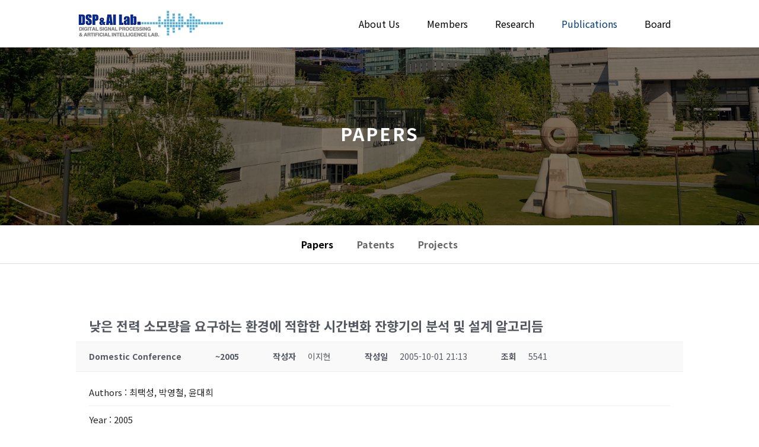

--- FILE ---
content_type: text/html; charset=UTF-8
request_url: http://dsp.yonsei.ac.kr/publications/papers/?mod=document&pageid=1&category2=~2005&uid=975
body_size: 12619
content:
<!DOCTYPE html>
<html lang="ko-KR">
<head>
	<meta charset="UTF-8" />
<meta http-equiv="X-UA-Compatible" content="IE=edge">
	<link rel="pingback" href="http://dsp.yonsei.ac.kr/xmlrpc.php" />

	<script type="text/javascript">
		document.documentElement.className = 'js';
	</script>
	
	<script>var et_site_url='http://dsp.yonsei.ac.kr';var et_post_id='90';function et_core_page_resource_fallback(a,b){"undefined"===typeof b&&(b=a.sheet.cssRules&&0===a.sheet.cssRules.length);b&&(a.onerror=null,a.onload=null,a.href?a.href=et_site_url+"/?et_core_page_resource="+a.id+et_post_id:a.src&&(a.src=et_site_url+"/?et_core_page_resource="+a.id+et_post_id))}
</script><title>Papers | DSP &amp; AI Lab</title>
<link rel='dns-prefetch' href='//fonts.googleapis.com' />
<link rel='dns-prefetch' href='//s.w.org' />
<link rel="alternate" type="application/rss+xml" title="DSP &amp; AI Lab &raquo; 피드" href="http://dsp.yonsei.ac.kr/feed/" />
<link rel="alternate" type="application/rss+xml" title="DSP &amp; AI Lab &raquo; 댓글 피드" href="http://dsp.yonsei.ac.kr/comments/feed/" />
		<script type="text/javascript">
			window._wpemojiSettings = {"baseUrl":"https:\/\/s.w.org\/images\/core\/emoji\/13.0.1\/72x72\/","ext":".png","svgUrl":"https:\/\/s.w.org\/images\/core\/emoji\/13.0.1\/svg\/","svgExt":".svg","source":{"concatemoji":"http:\/\/dsp.yonsei.ac.kr\/wp-includes\/js\/wp-emoji-release.min.js?ver=5.6.3"}};
			!function(e,a,t){var n,r,o,i=a.createElement("canvas"),p=i.getContext&&i.getContext("2d");function s(e,t){var a=String.fromCharCode;p.clearRect(0,0,i.width,i.height),p.fillText(a.apply(this,e),0,0);e=i.toDataURL();return p.clearRect(0,0,i.width,i.height),p.fillText(a.apply(this,t),0,0),e===i.toDataURL()}function c(e){var t=a.createElement("script");t.src=e,t.defer=t.type="text/javascript",a.getElementsByTagName("head")[0].appendChild(t)}for(o=Array("flag","emoji"),t.supports={everything:!0,everythingExceptFlag:!0},r=0;r<o.length;r++)t.supports[o[r]]=function(e){if(!p||!p.fillText)return!1;switch(p.textBaseline="top",p.font="600 32px Arial",e){case"flag":return s([127987,65039,8205,9895,65039],[127987,65039,8203,9895,65039])?!1:!s([55356,56826,55356,56819],[55356,56826,8203,55356,56819])&&!s([55356,57332,56128,56423,56128,56418,56128,56421,56128,56430,56128,56423,56128,56447],[55356,57332,8203,56128,56423,8203,56128,56418,8203,56128,56421,8203,56128,56430,8203,56128,56423,8203,56128,56447]);case"emoji":return!s([55357,56424,8205,55356,57212],[55357,56424,8203,55356,57212])}return!1}(o[r]),t.supports.everything=t.supports.everything&&t.supports[o[r]],"flag"!==o[r]&&(t.supports.everythingExceptFlag=t.supports.everythingExceptFlag&&t.supports[o[r]]);t.supports.everythingExceptFlag=t.supports.everythingExceptFlag&&!t.supports.flag,t.DOMReady=!1,t.readyCallback=function(){t.DOMReady=!0},t.supports.everything||(n=function(){t.readyCallback()},a.addEventListener?(a.addEventListener("DOMContentLoaded",n,!1),e.addEventListener("load",n,!1)):(e.attachEvent("onload",n),a.attachEvent("onreadystatechange",function(){"complete"===a.readyState&&t.readyCallback()})),(n=t.source||{}).concatemoji?c(n.concatemoji):n.wpemoji&&n.twemoji&&(c(n.twemoji),c(n.wpemoji)))}(window,document,window._wpemojiSettings);
		</script>
		<meta content="Divi Child Theme v.2.5" name="generator"/><style type="text/css">
img.wp-smiley,
img.emoji {
	display: inline !important;
	border: none !important;
	box-shadow: none !important;
	height: 1em !important;
	width: 1em !important;
	margin: 0 .07em !important;
	vertical-align: -0.1em !important;
	background: none !important;
	padding: 0 !important;
}
</style>
	<link rel='stylesheet' id='wp-block-library-css'  href='http://dsp.yonsei.ac.kr/wp-includes/css/dist/block-library/style.min.css?ver=5.6.3' type='text/css' media='all' />
<link rel='stylesheet' id='parent-style-css'  href='http://dsp.yonsei.ac.kr/wp-content/themes/Divi/style.css?ver=5.6.3' type='text/css' media='all' />
<link rel='stylesheet' id='divi-fonts-css'  href='http://fonts.googleapis.com/css?family=Open+Sans:300italic,400italic,600italic,700italic,800italic,400,300,600,700,800&#038;subset=latin,latin-ext&#038;display=swap' type='text/css' media='all' />
<link rel='stylesheet' id='et-gf-korean-css'  href='//fonts.googleapis.com/earlyaccess/hanna.css' type='text/css' media='all' />
<link rel='stylesheet' id='divi-style-css'  href='http://dsp.yonsei.ac.kr/wp-content/themes/Divi-child/style.css?ver=4.9.0' type='text/css' media='all' />
<link rel='stylesheet' id='wp-members-css'  href='http://dsp.yonsei.ac.kr/wp-content/plugins/wp-members/assets/css/forms/generic-no-float.min.css?ver=3.3.8' type='text/css' media='all' />
<link rel='stylesheet' id='et-builder-googlefonts-cached-css'  href='http://fonts.googleapis.com/css?family=Noto+Sans+KR:100,300,regular,500,700,900|Roboto:100,100italic,300,300italic,regular,italic,500,500italic,700,700italic,900,900italic&#038;subset=latin,latin-ext&#038;display=swap' type='text/css' media='all' />
<link rel='stylesheet' id='dashicons-css'  href='http://dsp.yonsei.ac.kr/wp-includes/css/dashicons.min.css?ver=5.6.3' type='text/css' media='all' />
<link rel='stylesheet' id='cosmosfarm-members-style-css'  href='http://dsp.yonsei.ac.kr/wp-content/plugins/cosmosfarm-members/assets/css/style.css?ver=2.9.9' type='text/css' media='all' />
<link rel='stylesheet' id='cosmosfarm-members-default-css'  href='http://dsp.yonsei.ac.kr/wp-content/plugins/cosmosfarm-members/skin/default/style.css?ver=2.9.9' type='text/css' media='all' />
<link rel='stylesheet' id='kboard-comments-skin-default-css'  href='http://dsp.yonsei.ac.kr/wp-content/plugins/kboard-comments/skin/default/style.css?ver=4.9' type='text/css' media='all' />
<link rel='stylesheet' id='kboard-editor-media-css'  href='http://dsp.yonsei.ac.kr/wp-content/plugins/kboard/template/css/editor_media.css?ver=5.9.2' type='text/css' media='all' />
<link rel='stylesheet' id='kboard-skin-member-css'  href='http://dsp.yonsei.ac.kr/wp-content/plugins/kboard/skin/member/style.css?ver=5.9.2' type='text/css' media='all' />
<link rel='stylesheet' id='kboard-skin-paper-css'  href='http://dsp.yonsei.ac.kr/wp-content/plugins/kboard/skin/paper/style.css?ver=5.9.2' type='text/css' media='all' />
<link rel='stylesheet' id='kboard-skin-alumni-phd-css'  href='http://dsp.yonsei.ac.kr/wp-content/plugins/kboard/skin/alumni-phd/style.css?ver=5.9.2' type='text/css' media='all' />
<link rel='stylesheet' id='kboard-skin-default-css'  href='http://dsp.yonsei.ac.kr/wp-content/plugins/kboard/skin/default/style.css?ver=5.9.2' type='text/css' media='all' />
<link rel='stylesheet' id='kboard-skin-gallery-css'  href='http://dsp.yonsei.ac.kr/wp-content/plugins/kboard/skin/gallery/style.css?ver=5.9.2' type='text/css' media='all' />
<link rel='stylesheet' id='kboard-skin-alumni-master-css'  href='http://dsp.yonsei.ac.kr/wp-content/plugins/kboard/skin/alumni-master/style.css?ver=5.9.2' type='text/css' media='all' />
<link rel='stylesheet' id='kboard-skin-patent-css'  href='http://dsp.yonsei.ac.kr/wp-content/plugins/kboard/skin/patent/style.css?ver=5.9.2' type='text/css' media='all' />
<link rel='stylesheet' id='kboard-skin-project-css'  href='http://dsp.yonsei.ac.kr/wp-content/plugins/kboard/skin/project/style.css?ver=5.9.2' type='text/css' media='all' />
<script type='text/javascript' src='http://dsp.yonsei.ac.kr/wp-includes/js/jquery/jquery.min.js?ver=3.5.1' id='jquery-core-js'></script>
<script type='text/javascript' src='http://dsp.yonsei.ac.kr/wp-includes/js/jquery/jquery-migrate.min.js?ver=3.3.2' id='jquery-migrate-js'></script>
<script type='text/javascript' src='http://dsp.yonsei.ac.kr/wp-content/themes/Divi-child/js/main-yonsei.js?ver=5.6.3' id='my-custom-script-js'></script>
<link rel="https://api.w.org/" href="http://dsp.yonsei.ac.kr/wp-json/" /><link rel="alternate" type="application/json" href="http://dsp.yonsei.ac.kr/wp-json/wp/v2/pages/90" /><link rel="EditURI" type="application/rsd+xml" title="RSD" href="http://dsp.yonsei.ac.kr/xmlrpc.php?rsd" />
<link rel="wlwmanifest" type="application/wlwmanifest+xml" href="http://dsp.yonsei.ac.kr/wp-includes/wlwmanifest.xml" /> 
<meta name="generator" content="WordPress 5.6.3" />
<link rel="canonical" href="http://dsp.yonsei.ac.kr/publications/papers/" />
<link rel='shortlink' href='http://dsp.yonsei.ac.kr/?p=90' />
<link rel="alternate" type="application/json+oembed" href="http://dsp.yonsei.ac.kr/wp-json/oembed/1.0/embed?url=http%3A%2F%2Fdsp.yonsei.ac.kr%2Fpublications%2Fpapers%2F" />
<link rel="alternate" type="text/xml+oembed" href="http://dsp.yonsei.ac.kr/wp-json/oembed/1.0/embed?url=http%3A%2F%2Fdsp.yonsei.ac.kr%2Fpublications%2Fpapers%2F&#038;format=xml" />
<meta name="viewport" content="width=device-width, initial-scale=1.0, maximum-scale=1.0, user-scalable=0" /><link rel="preload" href="http://dsp.yonsei.ac.kr/wp-content/themes/Divi/core/admin/fonts/modules.ttf" as="font" crossorigin="anonymous"><link rel="shortcut icon" href="" /><meta name="format-detection" content="telephone=no"><link href="https://fonts.googleapis.com/css2?family=Noto+Sans+KR:wght@100;300;400;500;700;900&amp;display=swap" rel="stylesheet"><link rel="stylesheet" id="et-core-unified-tb-13-90-cached-inline-styles" href="http://dsp.yonsei.ac.kr/wp-content/et-cache/90/et-core-unified-tb-13-90-17679182036699.min.css" onerror="et_core_page_resource_fallback(this, true)" onload="et_core_page_resource_fallback(this)" /><link rel="stylesheet" id="et-core-unified-90-cached-inline-styles" href="http://dsp.yonsei.ac.kr/wp-content/et-cache/90/et-core-unified-90-17679182036699.min.css" onerror="et_core_page_resource_fallback(this, true)" onload="et_core_page_resource_fallback(this)" /><script type='text/javascript' src='http://dsp.yonsei.ac.kr/wp-includes/js/wp-embed.min.js?ver=5.6.3' id='wp-embed-js'></script>
<style type="text/css">#kboard-default-document .kboard-document-action .left { display: none; }</style></head>
<body class="page-template-default page page-id-90 page-child parent-pageid-88 et-tb-has-template et-tb-has-footer et_pb_button_helper_class et_fixed_nav et_show_nav et_primary_nav_dropdown_animation_fade et_secondary_nav_dropdown_animation_fade et_header_style_left et_cover_background et_pb_gutter osx et_pb_gutters3 et_pb_pagebuilder_layout et_smooth_scroll et_no_sidebar et_divi_theme et-db et_minified_js et_minified_css">
	<div id="page-container">
<div id="et-boc" class="et-boc">
			
		

	<header id="main-header" data-height-onload="66">
		<div class="container clearfix et_menu_container">
					<div class="logo_container">
				<span class="logo_helper"></span>
				<a href="http://dsp.yonsei.ac.kr/">
					<img src="http://dsp.yonsei.ac.kr/wp-content/uploads/2021/02/DSP_AI_LOGO_UPLOAD.png" alt="DSP &amp; AI Lab" id="logo" data-height-percentage="66" />
				</a>
			</div>
					<div id="et-top-navigation" data-height="66" data-fixed-height="66">
									<nav id="top-menu-nav">
					<ul id="top-menu" class="nav"><li class="menu-item menu-item-type-post_type menu-item-object-page menu-item-has-children menu-item-605"><a href="http://dsp.yonsei.ac.kr/about-us/about/">About Us</a>
<ul class="sub-menu">
	<li class="menu-item menu-item-type-post_type menu-item-object-page menu-item-195"><a href="http://dsp.yonsei.ac.kr/about-us/about/">About</a></li>
	<li class="menu-item menu-item-type-post_type menu-item-object-page menu-item-2129"><a href="http://dsp.yonsei.ac.kr/about-us/contact-us/">Contact us</a></li>
</ul>
</li>
<li class="menu-item menu-item-type-post_type menu-item-object-page menu-item-has-children menu-item-606"><a href="http://dsp.yonsei.ac.kr/member/professor/">Members</a>
<ul class="sub-menu">
	<li class="menu-item menu-item-type-post_type menu-item-object-page menu-item-274"><a href="http://dsp.yonsei.ac.kr/member/professor/">Professors</a></li>
	<li class="menu-item menu-item-type-post_type menu-item-object-page menu-item-79"><a href="http://dsp.yonsei.ac.kr/member/members/">Members</a></li>
	<li class="menu-item menu-item-type-post_type menu-item-object-page menu-item-139"><a href="http://dsp.yonsei.ac.kr/member/alumni/">Alumni (Ph.D.)</a></li>
	<li class="menu-item menu-item-type-post_type menu-item-object-page menu-item-532"><a href="http://dsp.yonsei.ac.kr/member/%ec%a1%b8%ec%97%85%ec%83%9d-%ec%84%9d%ec%82%ac/">Alumni (M.S.)</a></li>
</ul>
</li>
<li class="menu-item menu-item-type-post_type menu-item-object-page menu-item-has-children menu-item-607"><a href="http://dsp.yonsei.ac.kr/research/introduction/">Research</a>
<ul class="sub-menu">
	<li class="menu-item menu-item-type-post_type menu-item-object-page menu-item-504"><a href="http://dsp.yonsei.ac.kr/research/audio-codec/">Speech &#038; Audio Coding</a></li>
	<li class="menu-item menu-item-type-post_type menu-item-object-page menu-item-506"><a href="http://dsp.yonsei.ac.kr/research/speech-enhancement/">Speech Enhancement</a></li>
	<li class="menu-item menu-item-type-post_type menu-item-object-page menu-item-444"><a href="http://dsp.yonsei.ac.kr/research/text-to-speech/">Speech Synthesis</a></li>
	<li class="menu-item menu-item-type-post_type menu-item-object-page menu-item-502"><a href="http://dsp.yonsei.ac.kr/research/source_separation/">Source Separation</a></li>
</ul>
</li>
<li class="menu-item menu-item-type-post_type menu-item-object-page current-menu-item page_item page-item-90 current_page_item current-menu-ancestor current-menu-parent current_page_parent current_page_ancestor menu-item-has-children menu-item-608"><a href="http://dsp.yonsei.ac.kr/publications/papers/" aria-current="page">Publications</a>
<ul class="sub-menu">
	<li class="menu-item menu-item-type-post_type menu-item-object-page current-menu-item page_item page-item-90 current_page_item menu-item-124"><a href="http://dsp.yonsei.ac.kr/publications/papers/" aria-current="page">Papers</a></li>
	<li class="menu-item menu-item-type-post_type menu-item-object-page menu-item-567"><a href="http://dsp.yonsei.ac.kr/publications/patents/">Patents</a></li>
	<li class="menu-item menu-item-type-post_type menu-item-object-page menu-item-566"><a href="http://dsp.yonsei.ac.kr/publications/projects/">Projects</a></li>
</ul>
</li>
<li class="menu-item menu-item-type-post_type menu-item-object-page menu-item-has-children menu-item-609"><a href="http://dsp.yonsei.ac.kr/board/news/">Board</a>
<ul class="sub-menu">
	<li class="menu-item menu-item-type-post_type menu-item-object-page menu-item-174"><a href="http://dsp.yonsei.ac.kr/board/news/">News</a></li>
	<li class="menu-item menu-item-type-post_type menu-item-object-page menu-item-173"><a href="http://dsp.yonsei.ac.kr/board/gallery/">Gallery</a></li>
	<li class="menu-item menu-item-type-post_type menu-item-object-page menu-item-5232"><a href="http://dsp.yonsei.ac.kr/board/recruting/">Recruiting</a></li>
	<li class="menu-item menu-item-type-post_type menu-item-object-page menu-item-588"><a href="http://dsp.yonsei.ac.kr/board/board/">Talk</a></li>
</ul>
</li>
</ul>					</nav>
				
				
				
				
				<div id="et_mobile_nav_menu">
				<div class="mobile_nav closed">
					<span class="select_page">페이지 선택</span>
					<span class="mobile_menu_bar mobile_menu_bar_toggle"></span>
				</div>
			</div>			</div> <!-- #et-top-navigation -->
		</div> <!-- .container -->
		<div class="et_search_outer">
			<div class="container et_search_form_container">
				<form role="search" method="get" class="et-search-form" action="http://dsp.yonsei.ac.kr/">
				<input type="search" class="et-search-field" placeholder="검색 &hellip;" value="" name="s" title="다음을 검색:" />				</form>
				<span class="et_close_search_field"></span>
			</div>
		</div>
	</header> <!-- #main-header -->
<div id="et-main-area">
	
<div id="main-content">


			
				<article id="post-90" class="post-90 page type-page status-publish hentry">

				
					<div class="entry-content">
					<div class="et-l et-l--post">
			<div class="et_builder_inner_content et_pb_gutters3">
		<div class="et_pb_section et_pb_section_1 et_pb_with_background et_section_regular" >
				
				
				
				
					<div class="et_pb_row et_pb_row_0">
				<div class="et_pb_column et_pb_column_4_4 et_pb_column_0  et_pb_css_mix_blend_mode_passthrough et-last-child">
				
				
				<div class="et_pb_module et_pb_text et_pb_text_0  et_pb_text_align_center et_pb_bg_layout_light">
				
				
				<div class="et_pb_text_inner">Papers</div>
			</div> <!-- .et_pb_text -->
			</div> <!-- .et_pb_column -->
				
				
			</div> <!-- .et_pb_row -->
				
				
			</div> <!-- .et_pb_section --><div class="et_pb_with_border et_pb_section et_pb_section_3 et_pb_sticky_module et_section_regular" >
				
				
				
				
					<div class="et_pb_row et_pb_row_1 et_pb_row--with-menu">
				<div class="et_pb_column et_pb_column_4_4 et_pb_column_1  et_pb_css_mix_blend_mode_passthrough et-last-child et_pb_column--with-menu">
				
				
				<div class="et_pb_module et_pb_menu et_pb_menu_0 subtopmenu et_pb_bg_layout_light  et_pb_text_align_left et_dropdown_animation_fade et_pb_menu--without-logo et_pb_menu--style-centered">
					
					
					<div class="et_pb_menu_inner_container clearfix">
						
						<div class="et_pb_menu__wrap">
							<div class="et_pb_menu__menu">
								<nav class="et-menu-nav"><ul id="menu-publication" class="et-menu nav"><li id="menu-item-388" class="et_pb_menu_page_id-90 menu-item menu-item-type-post_type menu-item-object-page current-menu-item page_item page-item-90 current_page_item menu-item-388"><a href="http://dsp.yonsei.ac.kr/publications/papers/" aria-current="page">Papers</a></li>
<li id="menu-item-389" class="et_pb_menu_page_id-380 menu-item menu-item-type-post_type menu-item-object-page menu-item-389"><a href="http://dsp.yonsei.ac.kr/publications/patents/">Patents</a></li>
<li id="menu-item-390" class="et_pb_menu_page_id-384 menu-item menu-item-type-post_type menu-item-object-page menu-item-390"><a href="http://dsp.yonsei.ac.kr/publications/projects/">Projects</a></li>
</ul></nav>
							</div>
							
							
							<div class="et_mobile_nav_menu">
				<a href="#" class="mobile_nav closed">
					<span class="mobile_menu_bar"></span>
				</a>
			</div>
						</div>
						
					</div>
				</div>
			</div> <!-- .et_pb_column -->
				
				
			</div> <!-- .et_pb_row -->
				
				
			</div> <!-- .et_pb_section --><div class="et_pb_section et_pb_section_4 et_section_regular" >
				
				
				
				
					<div class="et_pb_row et_pb_row_2">
				<div class="et_pb_column et_pb_column_4_4 et_pb_column_2  et_pb_css_mix_blend_mode_passthrough et-last-child">
				
				
				<div class="et_pb_module et_pb_text et_pb_text_1  et_pb_text_align_left et_pb_bg_layout_light">
				
				
				<div class="et_pb_text_inner"><div id="kboard-document">
	<div id="kboard-default-document">
		<div class="kboard-document-wrap" itemscope itemtype="http://schema.org/Article">
			<div class="kboard-title" itemprop="name">
				<h1>낮은 전력 소모량을 요구하는 환경에 적합한 시간변화 잔향기의 분석 및 설계 알고리듬</h1>
			</div>
			
			<div class="kboard-detail">
								<div class="detail-attr detail-category1">
					<div class="detail-name">Domestic Conference</div>
				</div>
												<div class="detail-attr detail-category2">
					<div class="detail-name">~2005</div>
				</div>
												<div class="detail-attr detail-writer">
					<div class="detail-name">작성자</div>
					<div class="detail-value">이지현</div>
				</div>
				<div class="detail-attr detail-date">
					<div class="detail-name">작성일</div>
					<div class="detail-value">2005-10-01 21:13</div>
				</div>
				<div class="detail-attr detail-view">
					<div class="detail-name">조회</div>
					<div class="detail-value">5541</div>
				</div>
			</div>
			
			<div class="kboard-content" itemprop="description">
				<div class="content-view">
					<div class="kboard-document-add-option-value-wrap"><div class="kboard-document-add-option-value meta-key-author"><span class="option-name">Authors</span> : 최택성, 박영철, 윤대희</div><hr><div class="kboard-document-add-option-value meta-key-year"><span class="option-name">Year</span> : 2005</div><hr><div class="kboard-document-add-option-value meta-key-journal"><span class="option-name">Publisher / Conference</span> : 2005년도 한국통신학회 하계종합학술대회 논문초록집</div><hr></div>									</div>
			</div>
			
			<div class="kboard-document-action">
				<div class="left">
					<button type="button" class="kboard-button-action kboard-button-like" onclick="kboard_document_like(this)" data-uid="975" title="좋아요">좋아요 <span class="kboard-document-like-count">0</span></button>
					<button type="button" class="kboard-button-action kboard-button-unlike" onclick="kboard_document_unlike(this)" data-uid="975" title="싫어요">싫어요 <span class="kboard-document-unlike-count">0</span></button>
				</div>
				<div class="right">
					<button type="button" class="kboard-button-action kboard-button-print" onclick="kboard_document_print('http://dsp.yonsei.ac.kr/?action=kboard_document_print&uid=975')" title="인쇄">인쇄</button>
				</div>
			</div>
			
					</div>
		
				
		<div class="kboard-document-navi">
			<div class="kboard-prev-document">
								<a href="/publications/papers/?mod=document&pageid=1&category2=%7E2005&uid=974" title="낮은 전력 소모량을 요구하는 환경에 적합한 시간변화 잔향기의 분석 및 설계 알고리듬">
					<span class="navi-arrow">«</span>
					<span class="navi-document-title kboard-default-cut-strings">낮은 전력 소모량을 요구하는 환경에 적합한 시간변화 잔향기의 분석 및 설계 알고리듬</span>
				</a>
							</div>
			
			<div class="kboard-next-document">
								<a href="/publications/papers/?mod=document&pageid=1&category2=%7E2005&uid=976" title="낮은 전력 소모량을 요구하는 환경에 적합한 시간변화 잔향기의 분석및 설계 알고리듬">
					<span class="navi-document-title kboard-default-cut-strings">낮은 전력 소모량을 요구하는 환경에 적합한 시간변화 잔향기의 분석및 설계 알고리듬</span>
					<span class="navi-arrow">»</span>
				</a>
							</div>
		</div>
		
		<div class="kboard-control">
			<div class="left">
				<a href="/publications/papers/?mod=list&pageid=1&category2=%7E2005" class="kboard-default-button-small">목록보기</a>
							</div>
					</div>
		
			</div>
</div><div id="kboard-default-list">
	
	<!-- 게시판 정보 시작 -->
	<div class="kboard-list-header">

					<div class="kboard-total-count">
				전체 378			</div>
				
		<div class="kboard-sort">
			<form id="kboard-sort-form-2" method="get" action="/publications/papers/?pageid=1&category2=%7E2005">
				<input type="hidden" name="mod" value="list"><input type="hidden" name="pageid" value="1"><input type="hidden" name="kboard_list_sort_remember" value="2">				
				<select name="kboard_list_sort" onchange="jQuery('#kboard-sort-form-2').submit();">
					<option value="year">예전순</option>
					<option value="newest" selected>최신순</option>
					<option value="best">추천순</option>
					<option value="viewed">조회순</option>
					<option value="updated">업데이트순</option>
				</select>
			</form>
		</div>
	</div>
	<!-- 게시판 정보 끝 -->
	
	<!-- 카테고리 시작 -->
	<div class="kboard-category category-mobile">
	<form id="kboard-category-form-2" method="get" action="/publications/papers/?pageid=1&category2=%7E2005">
		<input type="hidden" name="mod" value="list"><input type="hidden" name="pageid" value="1">		
					<select name="category1" onchange="jQuery('#kboard-category-form-2').submit();">
				<option value="">전체</option>
								<option value="International Journal">International Journal</option>
								<option value="International Conference">International Conference</option>
								<option value="Domestic Journal">Domestic Journal</option>
								<option value="Domestic Conference">Domestic Conference</option>
								<option value="Others">Others</option>
							</select>
				
					<select name="category2" onchange="jQuery('#kboard-category-form-2').submit();">
				<option value="">전체</option>
								<option value="2021~">2021~</option>
								<option value="2016~2020">2016~2020</option>
								<option value="2011~2015">2011~2015</option>
								<option value="2006~2010">2006~2010</option>
								<option value="~2005" selected>~2005</option>
							</select>
			</form>
</div>

<div class="kboard-category category-pc">
			<ul class="kboard-category-list">
			<li class="kboard-category-selected"><a href="/publications/papers/?mod=list&pageid=1&category2=%7E2005">전체</a></li>
						<li>
				<a href="/publications/papers/?mod=list&pageid=1&category2=%7E2005&category1=International+Journal">International Journal</a>
			</li>
						<li>
				<a href="/publications/papers/?mod=list&pageid=1&category2=%7E2005&category1=International+Conference">International Conference</a>
			</li>
						<li>
				<a href="/publications/papers/?mod=list&pageid=1&category2=%7E2005&category1=Domestic+Journal">Domestic Journal</a>
			</li>
						<li>
				<a href="/publications/papers/?mod=list&pageid=1&category2=%7E2005&category1=Domestic+Conference">Domestic Conference</a>
			</li>
						<li>
				<a href="/publications/papers/?mod=list&pageid=1&category2=%7E2005&category1=Others">Others</a>
			</li>
					</ul>
		
			<ul class="kboard-category-list">
			<li><a href="/publications/papers/?mod=list&pageid=1">전체</a></li>
						<li>
				<a href="/publications/papers/?mod=list&pageid=1&category2=2021%7E">2021~</a>
			</li>
						<li>
				<a href="/publications/papers/?mod=list&pageid=1&category2=2016%7E2020">2016~2020</a>
			</li>
						<li>
				<a href="/publications/papers/?mod=list&pageid=1&category2=2011%7E2015">2011~2015</a>
			</li>
						<li>
				<a href="/publications/papers/?mod=list&pageid=1&category2=2006%7E2010">2006~2010</a>
			</li>
						<li class="kboard-category-selected">
				<a href="/publications/papers/?mod=list&pageid=1&category2=%7E2005">~2005</a>
			</li>
					</ul>
	</div>	<!-- 카테고리 끝 -->
	
	<!-- 리스트 시작 -->
	<div class="kboard-list">
		<table>
			<!--
			<thead>
				<tr>
					<td class="kboard-list-category">분류</td>
					<td class="kboard-list-paperlist">발표연도</td>
					<td class="kboard-list-link">링크</td>
				</tr>
			</thead>
			-->
			<tbody>
												<tr class="">
					<td class="kboard-list-uid">32</td>
					<td class="kboard-list-category">Domestic Conference</td>
					<td class="kboard-list-paperlist">
					송명석, 이창헌, 강홍구					<a href="/publications/papers/?mod=document&pageid=1&category2=%7E2005&uid=977">
					"<b>음성 인식기를 위한 음질 향상 시스템 분석</b>"</a>
					in 2005년 음향학회학술대회,
															2005	

					</td>
					<td class="kboard-list-link"><a target="_blank" href="http://dsp.yonsei.ac.kr/"><img class="linkimg" src="http://dsp.yonsei.ac.kr/wp-content/uploads/2021/02/link.png"></a></td>
					
				</tr>
				<tr>
					
				</tr>
												<tr class="">
					<td class="kboard-list-uid">31</td>
					<td class="kboard-list-category">Domestic Conference</td>
					<td class="kboard-list-paperlist">
					이민기, 김경태, 강홍구, 윤대희					<a href="/publications/papers/?mod=document&pageid=1&category2=%7E2005&uid=973">
					"<b>패킷 손실 가중치 모델을 기반으로 한 G.729 음성 부호화기의 비침임적(Non-Intrusive) 음질평가 방법</b>"</a>
					in 한국통신학회 2005년도 추계종합학술발표회, 논문 초록집,
					vol.32, 										2005	

					</td>
					<td class="kboard-list-link"><a target="_blank" href="http://dsp.yonsei.ac.kr/"><img class="linkimg" src="http://dsp.yonsei.ac.kr/wp-content/uploads/2021/02/link.png"></a></td>
					
				</tr>
				<tr>
					
				</tr>
												<tr class="">
					<td class="kboard-list-uid">30</td>
					<td class="kboard-list-category">Domestic Conference</td>
					<td class="kboard-list-paperlist">
					허유미, 박영철, 윤대희					<a href="/publications/papers/?mod=document&pageid=1&category2=%7E2005&uid=965">
					"<b>머리전달함수의 고주파 대역에서의 개인적인 스펙트럼 특징이 externalization 성능에 미치는 영향에 대한 연구</b>"</a>
					in 한국통신학회 2005년도 추계종합학술발표회, 논문 초록집,
					vol.32, 										2005	

					</td>
					<td class="kboard-list-link"><a target="_blank" href="http://dsp.yonsei.ac.kr/"><img class="linkimg" src="http://dsp.yonsei.ac.kr/wp-content/uploads/2021/02/link.png"></a></td>
					
				</tr>
				<tr>
					
				</tr>
												<tr class="">
					<td class="kboard-list-uid">29</td>
					<td class="kboard-list-category">International Conference</td>
					<td class="kboard-list-paperlist">
					Tacksung Choi, Junho Lee, Young-cheol Park, Daehee Youn					<a href="/publications/papers/?mod=document&pageid=1&category2=%7E2005&uid=188">
					"<b>Analysis and Design Algorithm of Time Varying Reverberator for Low Memory Applications</b>"</a>
					in 119th Convention of Audio Engineering Society,
										pp.6561,					2005	

					</td>
					<td class="kboard-list-link"><a target="_blank" href="https://www.aes.org/e-lib/browse.cfm?elib=13362"><img class="linkimg" src="http://dsp.yonsei.ac.kr/wp-content/uploads/2021/02/link.png"></a></td>
					
				</tr>
				<tr>
					
				</tr>
												<tr class="">
					<td class="kboard-list-uid">28</td>
					<td class="kboard-list-category">Domestic Conference</td>
					<td class="kboard-list-paperlist">
					최민석, 강홍구, 윤대희					<a href="/publications/papers/?mod=document&pageid=1&category2=%7E2005&uid=978">
					"<b>주파수축 GSC를 위한 적응적 Delay-and-Subtract 음성 여과기</b>"</a>
					in 신호처리합동학술대회 논문집,
															2005	

					</td>
					<td class="kboard-list-link"><a target="_blank" href="http://dsp.yonsei.ac.kr/"><img class="linkimg" src="http://dsp.yonsei.ac.kr/wp-content/uploads/2021/02/link.png"></a></td>
					
				</tr>
				<tr>
					
				</tr>
												<tr class="">
					<td class="kboard-list-uid">27</td>
					<td class="kboard-list-category">Domestic Conference</td>
					<td class="kboard-list-paperlist">
					최택성, 박영철, 윤대희					<a href="/publications/papers/?mod=document&pageid=1&category2=%7E2005&uid=976">
					"<b>낮은 전력 소모량을 요구하는 환경에 적합한 시간변화 잔향기의 분석및 설계 알고리듬</b>"</a>
					in 신호처리합동학술대회 논문집,
															2005	

					</td>
					<td class="kboard-list-link"><a target="_blank" href="http://dsp.yonsei.ac.kr/"><img class="linkimg" src="http://dsp.yonsei.ac.kr/wp-content/uploads/2021/02/link.png"></a></td>
					
				</tr>
				<tr>
					
				</tr>
												<tr class="kboard-list-selected">
					<td class="kboard-list-uid">26</td>
					<td class="kboard-list-category">Domestic Conference</td>
					<td class="kboard-list-paperlist">
					최택성, 박영철, 윤대희					<a href="/publications/papers/?mod=document&pageid=1&category2=%7E2005&uid=975">
					"<b>낮은 전력 소모량을 요구하는 환경에 적합한 시간변화 잔향기의 분석 및 설계 알고리듬</b>"</a>
					in 2005년도 한국통신학회 하계종합학술대회 논문초록집,
															2005	

					</td>
					<td class="kboard-list-link"><a target="_blank" href="http://dsp.yonsei.ac.kr/"><img class="linkimg" src="http://dsp.yonsei.ac.kr/wp-content/uploads/2021/02/link.png"></a></td>
					
				</tr>
				<tr>
					
				</tr>
												<tr class="">
					<td class="kboard-list-uid">25</td>
					<td class="kboard-list-category">Domestic Conference</td>
					<td class="kboard-list-paperlist">
					최택성, 박영철, 윤대희					<a href="/publications/papers/?mod=document&pageid=1&category2=%7E2005&uid=974">
					"<b>낮은 전력 소모량을 요구하는 환경에 적합한 시간변화 잔향기의 분석 및 설계 알고리듬</b>"</a>
					in 전자공학회,
															2005	

					</td>
					<td class="kboard-list-link"><a target="_blank" href="http://dsp.yonsei.ac.kr/"><img class="linkimg" src="http://dsp.yonsei.ac.kr/wp-content/uploads/2021/02/link.png"></a></td>
					
				</tr>
				<tr>
					
				</tr>
												<tr class="">
					<td class="kboard-list-uid">24</td>
					<td class="kboard-list-category">Domestic Conference</td>
					<td class="kboard-list-paperlist">
					김경태, 강홍구, 윤대희					<a href="/publications/papers/?mod=document&pageid=1&category2=%7E2005&uid=972">
					"<b>성도 반사계수를 이용한 대역 확장 알고리듬</b>"</a>
					in 신호처리합동학술대회 논문집,
															2005	

					</td>
					<td class="kboard-list-link"><a target="_blank" href="http://dsp.yonsei.ac.kr/"><img class="linkimg" src="http://dsp.yonsei.ac.kr/wp-content/uploads/2021/02/link.png"></a></td>
					
				</tr>
				<tr>
					
				</tr>
												<tr class="">
					<td class="kboard-list-uid">23</td>
					<td class="kboard-list-category">Domestic Conference</td>
					<td class="kboard-list-paperlist">
					Chang-Joon Lee, Young-Cheol Park, Dae-Hee Youn					<a href="/publications/papers/?mod=document&pageid=1&category2=%7E2005&uid=971">
					"<b>Enhancing the Performance of MPEG Audio Coders by Using Modified Pre-echo control</b>"</a>
					in Preceeding of the 2005 Korean Signal Processing Conference,
															2005	

					</td>
					<td class="kboard-list-link"><a target="_blank" href="http://dsp.yonsei.ac.kr/"><img class="linkimg" src="http://dsp.yonsei.ac.kr/wp-content/uploads/2021/02/link.png"></a></td>
					
				</tr>
				<tr>
					
				</tr>
											</tbody>
		</table>
	</div>
	<!-- 리스트 끝 -->

	<!--
	<script  src="https://ajax.googleapis.com/ajax/libs/jquery/3.5.1/jquery.min.js"></script>
	<script>
	function myFunction() {
	  var x = document.getElementById("myDIV");
	  if (x.style.display === "none") {
	    x.style.display = "block";
	  } else {
	    x.style.display = "none";
	  }
	}
	</script>
	--!>
	<!-- 페이징 시작 -->
	<div class="kboard-pagination">
		<ul class="kboard-pagination-pages">
			<li class="active"><a href="?pageid=1&mod=list&category2=%7E2005&uid=975" onclick="return false">1</a></li><li><a href="?pageid=2&mod=list&category2=%7E2005&uid=975">2</a></li><li><a href="?pageid=3&mod=list&category2=%7E2005&uid=975">3</a></li><li><a href="?pageid=4&mod=list&category2=%7E2005&uid=975">4</a></li><li class="next-page"><a href="?pageid=2&mod=list&category2=%7E2005&uid=975">»</a></li><li class="last-page"><a href="?pageid=4&mod=list&category2=%7E2005&uid=975">마지막</a></li>		</ul>
	</div>
	<!-- 페이징 끝 -->
	
	<!-- 검색폼 시작 -->
	<div class="kboard-search">
		<form id="kboard-search-form-2" method="get" action="/publications/papers/?pageid=1&category2=%7E2005">
			<input type="hidden" name="mod" value="list"><input type="hidden" name="pageid" value="1"><input type="hidden" name="category2" value="~2005">			
			<select name="target">

				<option value="">전체</option>
				<option value="title">논문제목</option>
				<option value="kboard_option_author">저자</option>
				<option value="kboard_option_journal">Publisher</option>


				
			</select>
			<input type="text" name="keyword" value="">
			<button type="submit" class="kboard-default-button-small">검색</button>
		</form>
	</div>
	<!-- 검색폼 끝 -->
	
		
	</div>
</div>
			</div> <!-- .et_pb_text -->
			</div> <!-- .et_pb_column -->
				
				
			</div> <!-- .et_pb_row -->
				
				
			</div> <!-- .et_pb_section -->		</div><!-- .et_builder_inner_content -->
	</div><!-- .et-l -->
						</div> <!-- .entry-content -->

				
				</article> <!-- .et_pb_post -->

			

</div> <!-- #main-content -->

	<footer class="et-l et-l--footer">
			<div class="et_builder_inner_content et_pb_gutters3">
		<div class="et_pb_with_border et_pb_section et_pb_section_0_tb_footer et_section_regular" >
				
				
				
				
					<div class="et_pb_row et_pb_row_0_tb_footer et_pb_row--with-menu">
				<div class="et_pb_column et_pb_column_4_4 et_pb_column_0_tb_footer  et_pb_css_mix_blend_mode_passthrough et-last-child et_pb_column--with-menu">
				
				
				<div class="et_pb_module et_pb_menu et_pb_menu_0_tb_footer et_pb_bg_layout_light  et_pb_text_align_left et_dropdown_animation_fade et_pb_menu--without-logo et_pb_menu--style-centered">
					
					
					<div class="et_pb_menu_inner_container clearfix">
						
						<div class="et_pb_menu__wrap">
							<div class="et_pb_menu__menu">
								<nav class="et-menu-nav"><ul id="menu-footer" class="et-menu nav"><li id="menu-item-760" class="et_pb_menu_page_id-740 menu-item menu-item-type-post_type menu-item-object-page menu-item-760"><a href="http://dsp.yonsei.ac.kr/membership/%eb%a1%9c%ea%b7%b8%ec%9d%b8/">로그인</a></li>
<li id="menu-item-762" class="et_pb_menu_page_id-47 menu-item menu-item-type-post_type menu-item-object-page menu-item-762"><a href="http://dsp.yonsei.ac.kr/membership/%ed%9a%8c%ec%9b%90%ea%b0%80%ec%9e%85/">회원가입</a></li>
</ul></nav>
							</div>
							
							
							<div class="et_mobile_nav_menu">
				<a href="#" class="mobile_nav closed">
					<span class="mobile_menu_bar"></span>
				</a>
			</div>
						</div>
						
					</div>
				</div>
			</div> <!-- .et_pb_column -->
				
				
			</div> <!-- .et_pb_row -->
				
				
			</div> <!-- .et_pb_section --><div class="et_pb_section et_pb_section_1_tb_footer et_pb_with_background et_section_regular" >
				
				
				
				
					<div class="et_pb_row et_pb_row_1_tb_footer">
				<div class="et_pb_column et_pb_column_1_4 et_pb_column_1_tb_footer  et_pb_css_mix_blend_mode_passthrough">
				
				
				<div class="et_pb_module et_pb_blurb et_pb_blurb_0_tb_footer  et_pb_text_align_left  et_pb_blurb_position_top et_pb_bg_layout_dark">
				
				
				<div class="et_pb_blurb_content">
					
					<div class="et_pb_blurb_container">
						<h4 class="et_pb_module_header"><span>Previous</span></h4>
						<div class="et_pb_blurb_description"><ul>
<li><span style="color: #000000;"><a href="http://dsp2.yonsei.ac.kr/" title="Previous Homepage" style="color: #000000;"><span style="color: #ffffff;">Previous Homepage</span></a></span></li>
</ul></div>
					</div>
				</div> <!-- .et_pb_blurb_content -->
			</div> <!-- .et_pb_blurb -->
			</div> <!-- .et_pb_column --><div class="et_pb_column et_pb_column_1_4 et_pb_column_2_tb_footer  et_pb_css_mix_blend_mode_passthrough">
				
				
				<div class="et_pb_module et_pb_blurb et_pb_blurb_1_tb_footer  et_pb_text_align_left  et_pb_blurb_position_top et_pb_bg_layout_dark">
				
				
				<div class="et_pb_blurb_content">
					
					<div class="et_pb_blurb_container">
						<h4 class="et_pb_module_header"><span>Sister Lab.</span></h4>
						<div class="et_pb_blurb_description"><ul>
<li><span style="color: #ffffff;"><a href="http://csp.yonsei.ac.kr/" target="_blank" rel="noopener" style="color: #ffffff;">Communication Signal Processing Lab.</a></span></li>
<li><span style="color: #ffffff;"><a href="http://tube.yonsei.ac.kr/" target="_blank" rel="noopener" style="color: #ffffff;">Multimedia Signal Processing Lab</a></span></li>
</ul></div>
					</div>
				</div> <!-- .et_pb_blurb_content -->
			</div> <!-- .et_pb_blurb -->
			</div> <!-- .et_pb_column --><div class="et_pb_column et_pb_column_1_4 et_pb_column_3_tb_footer  et_pb_css_mix_blend_mode_passthrough">
				
				
				<div class="et_pb_module et_pb_blurb et_pb_blurb_2_tb_footer  et_pb_text_align_left  et_pb_blurb_position_top et_pb_bg_layout_dark">
				
				
				<div class="et_pb_blurb_content">
					
					<div class="et_pb_blurb_container">
						<h4 class="et_pb_module_header"><span>Yonsei University</span></h4>
						<div class="et_pb_blurb_description"><ul>
<li>
<p><span style="color: #ffffff;"><a href="http://www.yonsei.ac.kr/" target="_blank" rel="noopener" style="color: #ffffff;">Yonsei University</a></span></p>
</li>
<li>
<p><span style="color: #ffffff;"><a href="http://ee.yonsei.ac.kr/" target="_blank" rel="noopener" style="color: #ffffff;">Dept. of Electrical &amp; Electronic Engineering, Yonsei Univ.</a></span></p>
</li>
</ul></div>
					</div>
				</div> <!-- .et_pb_blurb_content -->
			</div> <!-- .et_pb_blurb -->
			</div> <!-- .et_pb_column --><div class="et_pb_column et_pb_column_1_4 et_pb_column_4_tb_footer  et_pb_css_mix_blend_mode_passthrough et-last-child">
				
				
				<div class="et_pb_module et_pb_blurb et_pb_blurb_3_tb_footer  et_pb_text_align_left  et_pb_blurb_position_top et_pb_bg_layout_dark">
				
				
				<div class="et_pb_blurb_content">
					
					<div class="et_pb_blurb_container">
						<h4 class="et_pb_module_header"><span>Academic Website</span></h4>
						<div class="et_pb_blurb_description"><ul>
<li><span style="color: #ffffff;"><a href="http://ieeexplore.ieee.org/" target="_blank" rel="noopener" style="color: #ffffff;">IEEE Xplore</a></span></li>
<li><span style="color: #ffffff;"><a href="http://www.eurasip.org/" target="_blank" rel="noopener" style="color: #ffffff;">EURASIP</a></span></li>
<li><span style="color: #ffffff;"><a href="http://www.ieek.or.kr/" target="_blank" rel="noopener" style="color: #ffffff;">대한전자공학회, IEEK</a></span></li>
<li><span style="color: #ffffff;"><a href="http://www.ask.or.kr/" target="_blank" rel="noopener" style="color: #ffffff;">한국음향학회, ASK</a></span></li>
<li><span style="color: #ffffff;"><a href="http://www.kics.or.kr/" target="_blank" rel="noopener" style="color: #ffffff;">한국통신학회, KICS</a></span></li>
</ul></div>
					</div>
				</div> <!-- .et_pb_blurb_content -->
			</div> <!-- .et_pb_blurb -->
			</div> <!-- .et_pb_column -->
				
				
			</div> <!-- .et_pb_row -->
				
				
			</div> <!-- .et_pb_section --><div class="et_pb_with_border et_pb_section et_pb_section_2_tb_footer et_pb_with_background et_section_regular" >
				
				
				
				
					<div class="et_pb_row et_pb_row_2_tb_footer">
				<div class="et_pb_column et_pb_column_4_4 et_pb_column_5_tb_footer  et_pb_css_mix_blend_mode_passthrough et-last-child">
				
				
				<div class="et_pb_module et_pb_text et_pb_text_0_tb_footer  et_pb_text_align_center et_pb_bg_layout_light">
				
				
				<div class="et_pb_text_inner"><p><strong>DSP &amp; AI Lab.</strong><br /> 주소 : 대한민국 서울특별시 서대문구 연세로 50 연세대학교 전기전자공학과 제 3 공학관 505호 (03722)<br /> 연구실 : +82-2-2123-4534<br /> 팩스 : +82-2-2123-8334<br /> E-Mail : dsp_rep@dsp.yonsei.ac.kr</p></div>
			</div> <!-- .et_pb_text --><div class="et_pb_with_border et_pb_module et_pb_text et_pb_text_1_tb_footer  et_pb_text_align_center et_pb_bg_layout_light">
				
				
				<div class="et_pb_text_inner">Copyright ©2026DSP &amp; AI Lab. All Rights Reserved.</div>
			</div> <!-- .et_pb_text -->
			</div> <!-- .et_pb_column -->
				
				
			</div> <!-- .et_pb_row -->
				
				
			</div> <!-- .et_pb_section --><div class="et_pb_section et_pb_section_3_tb_footer et_pb_fullwidth_section et_section_regular" >
				
				
				
				
					
				
				
			</div> <!-- .et_pb_section -->		</div><!-- .et_builder_inner_content -->
	</footer><!-- .et-l -->
	    </div> <!-- #et-main-area -->

			
		</div><!-- #et-boc -->
		</div> <!-- #page-container -->

			<link rel='stylesheet' id='font-awesome-css'  href='http://dsp.yonsei.ac.kr/wp-content/plugins/kboard/assets/font-awesome/css/font-awesome.min.css?ver=3.2.1' type='text/css' media='all' />
<!--[if lte IE 7]>
<link rel='stylesheet' id='font-awesome-ie7-css'  href='http://dsp.yonsei.ac.kr/wp-content/plugins/kboard/assets/font-awesome/css/font-awesome-ie7.min.css?ver=3.2.1' type='text/css' media='all' />
<![endif]-->
<script type='text/javascript' id='divi-custom-script-js-extra'>
/* <![CDATA[ */
var DIVI = {"item_count":"%d Item","items_count":"%d Items"};
var et_shortcodes_strings = {"previous":"\uc774\uc804","next":"\ub2e4\uc74c"};
var et_pb_custom = {"ajaxurl":"http:\/\/dsp.yonsei.ac.kr\/wp-admin\/admin-ajax.php","images_uri":"http:\/\/dsp.yonsei.ac.kr\/wp-content\/themes\/Divi\/images","builder_images_uri":"http:\/\/dsp.yonsei.ac.kr\/wp-content\/themes\/Divi\/includes\/builder\/images","et_frontend_nonce":"25e283a2e8","subscription_failed":"\uc2dc\uae30 \ubc14\ub78d \ud655\uc778\ubd84\uc57c\ub294 \uc544\ub798\ud558\uac00 \uc785\ub825\ud55c \uc815\ud655\ud55c \uc815\ubcf4\uc785\ub2c8\ub2e4.","et_ab_log_nonce":"955a568de6","fill_message":"\ub2e4\uc74c \ud544\ub4dc\uc5d0 \uae30\uc785\ud558\uc2ed\uc2dc\uc624 :","contact_error_message":"\ub2e4\uc74c \uc624\ub958\ub97c \uc218\uc815\ud558\uc138\uc694:","invalid":"\uc798\ubabb\ub41c \uc774\uba54\uc77c","captcha":"\ucea1\ucc28","prev":"\uc774\uc804","previous":"\uc774\uc804","next":"\ub2e4\uc74c","wrong_captcha":"\ucea1\ucc28\uc5d0 \uc798\ubabb\ub41c \uc218\ub97c \uc785\ub825\ud588\uc2b5\ub2c8\ub2e4.","wrong_checkbox":"Checkbox","ignore_waypoints":"no","is_divi_theme_used":"1","widget_search_selector":".widget_search","ab_tests":[],"is_ab_testing_active":"","page_id":"90","unique_test_id":"","ab_bounce_rate":"5","is_cache_plugin_active":"no","is_shortcode_tracking":"","tinymce_uri":""}; var et_builder_utils_params = {"condition":{"diviTheme":true,"extraTheme":false},"scrollLocations":["app","top"],"builderScrollLocations":{"desktop":"app","tablet":"app","phone":"app"},"onloadScrollLocation":"app","builderType":"fe"}; var et_frontend_scripts = {"builderCssContainerPrefix":"#et-boc","builderCssLayoutPrefix":"#et-boc .et-l"};
var et_pb_box_shadow_elements = [];
var et_pb_motion_elements = {"desktop":[],"tablet":[],"phone":[]};
var et_pb_sticky_elements = {"et_pb_section_3":{"id":"et_pb_section_3","selector":".et_pb_section_3","position":"top","topOffset":"0px","bottomOffset":"0px","topLimit":"none","bottomLimit":"none","offsetSurrounding":"on","transition":"on","styles":{"module_alignment":{"desktop":"","tablet":"","phone":""}}}};
/* ]]> */
</script>
<script type='text/javascript' src='http://dsp.yonsei.ac.kr/wp-content/themes/Divi/js/custom.unified.js?ver=4.9.0' id='divi-custom-script-js'></script>
<script type='text/javascript' src='http://dsp.yonsei.ac.kr/wp-content/themes/Divi/core/admin/js/common.js?ver=4.9.0' id='et-core-common-js'></script>
<script type='text/javascript' src='http://dsp.yonsei.ac.kr/wp-content/plugins/cosmosfarm-members/assets/js/script.js?ver=2.9.9' id='cosmosfarm-members-script-js'></script>
<script type='text/javascript' id='cosmosfarm-members-default-js-extra'>
/* <![CDATA[ */
var cosmosfarm_members_settings = {"ajax_nonce":"6f3506a640","home_url":"\/","site_url":"\/","post_url":"\/wp-admin\/admin-post.php","ajax_url":"\/wp-admin\/admin-ajax.php","locale":"ko_KR","postcode_service_disabled":"","use_postcode_service_iframe":"","use_strong_password":"","use_certification":"","certified_phone":"","certification_min_age":"","certification_name_field":"","certification_gender_field":"","certification_birth_field":"","certification_carrier_field":"","certification_phone_field":"","iamport_id":"","is_user_logged_in":""};
var cosmosfarm_members_localize_strings = {"please_enter_the_postcode":"\uc6b0\ud3b8\ubc88\ud638\ub97c \uc785\ub825\ud574\uc8fc\uc138\uc694.","please_wait":"\uae30\ub2e4\ub824\uc8fc\uc138\uc694.","yes":"\uc608","no":"\uc544\ub2c8\uc694","password_must_consist_of_8_digits":"\ube44\ubc00\ubc88\ud638\ub294 \uc601\ubb38,\uc22b\uc790,\ud2b9\uc218\ubb38\uc790\ub97c \ud3ec\ud568\ud558\uc5ec 8\uc790\ub9ac \uc774\uc0c1\uc73c\ub85c \uad6c\uc131\ud574\uc57c \ud569\ub2c8\ub2e4.","your_password_is_different":"\ube44\ubc00\ubc88\ud638\uac00 \uc11c\ub85c \ub2e4\ub985\ub2c8\ub2e4.","please_enter_your_password_without_spaces":"\ube44\ubc00\ubc88\ud638\ub294 \uacf5\ubc31 \uc5c6\uc774 \uc785\ub825\ud574\uc8fc\uc138\uc694.","it_is_a_safe_password":"\uc548\uc804\ud55c \ube44\ubc00\ubc88\ud638\uc785\ub2c8\ub2e4.","male":"\ub0a8\uc131","female":"\uc5ec\uc131","certificate_completed":"\ubcf8\uc778\uc778\uc99d \uc644\ub8cc","please_fill_out_this_field":"\ud544\ub4dc\uc5d0 \ub0b4\uc6a9\uc744 \uc785\ub825\ud574\uc8fc\uc138\uc694.","available":"\uc0ac\uc6a9 \uac00\ub2a5\ud569\ub2c8\ub2e4.","not_available":"\uc0ac\uc6a9\ud560 \uc218 \uc5c6\uc2b5\ub2c8\ub2e4.","already_in_use":"\uc774\ubbf8 \uc0ac\uc6a9\uc911\uc785\ub2c8\ub2e4.","are_you_sure_you_want_to_delete":"\uc0ad\uc81c \ud558\uc2dc\uaca0\uc2b5\ub2c8\uae4c?","no_notifications_found":"\uc54c\ub9bc\uc774 \uc5c6\uc2b5\ub2c8\ub2e4.","no_messages_found":"\ucabd\uc9c0\uac00 \uc5c6\uc2b5\ub2c8\ub2e4.","no_orders_found":"\uc8fc\ubb38\uc774 \uc5c6\uc2b5\ub2c8\ub2e4.","no_users_found":"\uc0ac\uc6a9\uc790\uac00 \uc5c6\uc2b5\ub2c8\ub2e4.","please_agree":"\ub3d9\uc758\ud574\uc8fc\uc138\uc694.","place_order":"\uacb0\uc81c\ud558\uae30","required":"%s\uc740(\ub294) \ud544\uc218\uc785\ub2c8\ub2e4.","this_page_will_refresh_do_you_want_to_continue":"\uc774 \ud398\uc774\uc9c0\uac00 \uc0c8\ub85c\uace0\uce68 \ub429\ub2c8\ub2e4. \uacc4\uc18d \uc9c4\ud589\ud560\uae4c\uc694?","this_page_will_be_refreshed_to_apply_the_coupon_do_you_want_to_continue":"\ucfe0\ud3f0 \uc801\uc6a9\uc744 \uc704\ud574 \uc774 \ud398\uc774\uc9c0\uac00 \uc0c8\ub85c\uace0\uce68 \ub429\ub2c8\ub2e4. \uacc4\uc18d \uc9c4\ud589\ud560\uae4c\uc694?"};
/* ]]> */
</script>
<script type='text/javascript' src='http://dsp.yonsei.ac.kr/wp-content/plugins/cosmosfarm-members/skin/default/script.js?ver=2.9.9' id='cosmosfarm-members-default-js'></script>
<script type='text/javascript' id='kboard-script-js-extra'>
/* <![CDATA[ */
var kboard_settings = {"version":"5.9.2","home_url":"\/","site_url":"\/","post_url":"http:\/\/dsp.yonsei.ac.kr\/wp-admin\/admin-post.php","ajax_url":"http:\/\/dsp.yonsei.ac.kr\/wp-admin\/admin-ajax.php","plugin_url":"http:\/\/dsp.yonsei.ac.kr\/wp-content\/plugins\/kboard","media_group":"69746f48095af","view_iframe":"","locale":"ko_KR","ajax_security":"53cac1f58a"};
var kboard_localize_strings = {"kboard_add_media":"KBoard \ubbf8\ub514\uc5b4 \ucd94\uac00","next":"\ub2e4\uc74c","prev":"\uc774\uc804","required":"%s\uc740(\ub294) \ud544\uc218\uc785\ub2c8\ub2e4.","please_enter_the_title":"\uc81c\ubaa9\uc744 \uc785\ub825\ud574\uc8fc\uc138\uc694.","please_enter_the_author":"\uc791\uc131\uc790\ub97c \uc785\ub825\ud574\uc8fc\uc138\uc694.","please_enter_the_password":"\ube44\ubc00\ubc88\ud638\ub97c \uc785\ub825\ud574\uc8fc\uc138\uc694.","please_enter_the_CAPTCHA":"\uc606\uc5d0 \ubcf4\uc774\ub294 \ubcf4\uc548\ucf54\ub4dc\ub97c \uc785\ub825\ud574\uc8fc\uc138\uc694.","please_enter_the_name":"\uc774\ub984\uc744 \uc785\ub825\ud574\uc8fc\uc138\uc694.","please_enter_the_email":"\uc774\uba54\uc77c\uc744 \uc785\ub825\ud574\uc8fc\uc138\uc694.","you_have_already_voted":"\uc774\ubbf8 \ud22c\ud45c\ud588\uc2b5\ub2c8\ub2e4.","please_wait":"\uae30\ub2e4\ub824\uc8fc\uc138\uc694.","newest":"\ucd5c\uc2e0\uc21c","best":"\ucd94\ucc9c\uc21c","updated":"\uc5c5\ub370\uc774\ud2b8\uc21c","viewed":"\uc870\ud68c\uc21c","yes":"\uc608","no":"\uc544\ub2c8\uc694","did_it_help":"\ub3c4\uc6c0\uc774 \ub418\uc5c8\ub098\uc694?","hashtag":"\ud574\uc2dc\ud0dc\uadf8","tag":"\ud0dc\uadf8","add_a_tag":"\ud0dc\uadf8 \ucd94\uac00","removing_tag":"\ud0dc\uadf8 \uc0ad\uc81c","changes_you_made_may_not_be_saved":"\ubcc0\uacbd\uc0ac\ud56d\uc774 \uc800\uc7a5\ub418\uc9c0 \uc54a\uc744 \uc218 \uc788\uc2b5\ub2c8\ub2e4.","name":"\uc774\ub984","email":"\uc774\uba54\uc77c","address":"\uc8fc\uc18c","postcode":"\uc6b0\ud3b8\ubc88\ud638","phone_number":"\ud734\ub300\ud3f0\ubc88\ud638","mobile_phone":"\ud734\ub300\ud3f0\ubc88\ud638","phone":"\ud734\ub300\ud3f0\ubc88\ud638","company_name":"\ud68c\uc0ac\uba85","vat_number":"\uc0ac\uc5c5\uc790\ub4f1\ub85d\ubc88\ud638","bank_account":"\uc740\ud589\uacc4\uc88c","name_of_deposit":"\uc785\uae08\uc790\uba85","find":"\ucc3e\uae30","rate":"\ub4f1\uae09","ratings":"\ub4f1\uae09","waiting":"\ub300\uae30","complete":"\uc644\ub8cc","question":"\uc9c8\ubb38","answer":"\ub2f5\ubcc0","notify_me_of_new_comments_via_email":"\uc774\uba54\uc77c\ub85c \uc0c8\ub85c\uc6b4 \ub313\uae00 \uc54c\ub9bc \ubc1b\uae30","ask_question":"\uc9c8\ubb38\ud558\uae30","categories":"\uce74\ud14c\uace0\ub9ac","pages":"\ud398\uc774\uc9c0","all_products":"\uc804\uccb4\uc0c1\ud488","your_orders":"\uc8fc\ubb38\uc870\ud68c","your_sales":"\ud310\ub9e4\uc870\ud68c","my_orders":"\uc8fc\ubb38\uc870\ud68c","my_sales":"\ud310\ub9e4\uc870\ud68c","new_product":"\uc0c1\ud488\ub4f1\ub85d","edit_product":"\uc0c1\ud488\uc218\uc815","delete_product":"\uc0c1\ud488\uc0ad\uc81c","seller":"\ud310\ub9e4\uc790","period":"\uae30\uac04","period_of_use":"\uc0ac\uc6a9\uae30\uac04","last_updated":"\uc5c5\ub370\uc774\ud2b8 \ub0a0\uc9dc","list_price":"\uc815\uc0c1\uac00\uaca9","price":"\ud310\ub9e4\uac00\uaca9","total_price":"\ucd1d \uac00\uaca9","amount":"\uacb0\uc81c\uae08\uc561","quantity":"\uc218\ub7c9","use_points":"\ud3ec\uc778\ud2b8 \uc0ac\uc6a9","my_points":"\ub0b4 \ud3ec\uc778\ud2b8","available_points":"\uc0ac\uc6a9 \uac00\ub2a5 \ud3ec\uc778\ud2b8","apply_points":"\ud3ec\uc778\ud2b8 \uc0ac\uc6a9","buy_it_now":"\uad6c\ub9e4\ud558\uae30","sold_out":"\ud488\uc808","for_free":"\ubb34\ub8cc","pay_s":"%s \uacb0\uc81c","payment_method":"\uacb0\uc81c\uc218\ub2e8","credit_card":"\uc2e0\uc6a9\uce74\ub4dc","make_a_deposit":"\ubb34\ud1b5\uc7a5\uc785\uae08","reward_point":"\uc801\ub9bd \ud3ec\uc778\ud2b8","download_expiry":"\ub2e4\uc6b4\ub85c\ub4dc \uae30\uac04","checkout":"\uc8fc\ubb38\uc815\ubcf4\ud655\uc778","buyer_information":"\uc8fc\ubb38\uc790","applying_cash_receipts":"\ud604\uae08\uc601\uc218\uc99d \uc2e0\uccad","applying_cash_receipt":"\ud604\uae08\uc601\uc218\uc99d \uc2e0\uccad","cash_receipt":"\ud604\uae08\uc601\uc218\uc99d","privacy_policy":"\uac1c\uc778 \uc815\ubcf4 \uc815\ucc45","i_agree_to_the_privacy_policy":"\uac1c\uc778 \uc815\ubcf4 \uc815\ucc45\uc5d0 \ub3d9\uc758\ud569\ub2c8\ub2e4.","i_confirm_the_terms_of_the_transaction_and_agree_to_the_payment_process":"\uac70\ub798\uc870\uac74\uc744 \ud655\uc778\ud588\uc73c\uba70 \uacb0\uc81c\uc9c4\ud589\uc5d0 \ub3d9\uc758\ud569\ub2c8\ub2e4.","today":"\uc624\ub298","yesterday":"\uc5b4\uc81c","this_month":"\uc774\ubc88\ub2ec","last_month":"\uc9c0\ub09c\ub2ec","last_30_days":"\ucd5c\uadfc30\uc77c","agree":"\ucc2c\uc131","disagree":"\ubc18\ub300","opinion":"\uc758\uacac","comment":"\ub313\uae00","comments":"\ub313\uae00","your_order_has_been_cancelled":"\uc8fc\ubb38\uc774 \ucde8\uc18c\ub418\uc5c8\uc2b5\ub2c8\ub2e4.","order_information_has_been_changed":"\uc8fc\ubb38\uc815\ubcf4\uac00 \ubcc0\uacbd\ub418\uc5c8\uc2b5\ub2c8\ub2e4.","order_date":"\uc8fc\ubb38\uc77c","point_payment":"\ud3ec\uc778\ud2b8 \uacb0\uc81c","cancel_point_payment":"\ud3ec\uc778\ud2b8 \uacb0\uc81c \ucde8\uc18c","paypal":"\ud398\uc774\ud314","point":"\ud3ec\uc778\ud2b8","zipcode":"\uc6b0\ud3b8\ubc88\ud638","this_year":"\uc62c\ud574","last_year":"\uc791\ub144","period_total":"\uae30\uac04 \ud569\uacc4","total_revenue":"\uc804\uccb4 \uc218\uc775","terms_of_service":"\uc774\uc6a9\uc57d\uad00","i_agree_to_the_terms_of_service":"\uc774\uc6a9\uc57d\uad00\uc5d0 \ub3d9\uc758\ud569\ub2c8\ub2e4.","your_shopping_cart_is_empty":"\uc7a5\ubc14\uad6c\ub2c8\uac00 \ube44\uc5b4 \uc788\uc2b5\ub2c8\ub2e4!","category":"\uce74\ud14c\uace0\ub9ac","select":"\uc120\ud0dd","category_select":"Category select"};
var kboard_comments_localize_strings = {"reply":"\ub2f5\uae00","cancel":"\ucde8\uc18c","please_enter_the_author":"\uc791\uc131\uc790\uba85\uc744 \uc785\ub825\ud574\uc8fc\uc138\uc694.","please_enter_the_password":"\ube44\ubc00\ubc88\ud638\ub97c \uc785\ub825\ud574\uc8fc\uc138\uc694.","please_enter_the_CAPTCHA":"\ubcf4\uc548\ucf54\ub4dc\ub97c \uc785\ub825\ud574\uc8fc\uc138\uc694.","please_enter_the_content":"\ub0b4\uc6a9\uc744 \uc785\ub825\ud574\uc8fc\uc138\uc694.","are_you_sure_you_want_to_delete":"\uc0ad\uc81c \ud558\uc2dc\uaca0\uc2b5\ub2c8\uae4c?","please_wait":"\uc7a0\uc2dc\ub9cc \uae30\ub2e4\ub824\uc8fc\uc138\uc694.","name":"\uc774\ub984","email":"\uc774\uba54\uc77c","address":"\uc8fc\uc18c","postcode":"\uc6b0\ud3b8\ubc88\ud638","phone_number":"\uc5f0\ub77d\ucc98","find":"\ucc3e\uae30","rate":"\ub4f1\uae09","ratings":"\ub4f1\uae09","waiting":"\ub300\uae30","complete":"\uc644\ub8cc","question":"\uc9c8\ubb38","answer":"\ub2f5\ubcc0","notify_me_of_new_comments_via_email":"\uc774\uba54\uc77c\ub85c \uc0c8\ub85c\uc6b4 \ub313\uae00 \uc54c\ub9bc \ubc1b\uae30","comment":"\ub313\uae00","comments":"\ub313\uae00"};
var kboard_current = {"board_id":"2","content_uid":"975","use_tree_category":"","tree_category":"","mod":"document","add_media_url":"\/?action=kboard_media&board_id=2&media_group=69746f48095af&content_uid","use_editor":""};
/* ]]> */
</script>
<script type='text/javascript' src='http://dsp.yonsei.ac.kr/wp-content/plugins/kboard/template/js/script.js?ver=5.9.2' id='kboard-script-js'></script>
		
			<span class="et_pb_scroll_top et-pb-icon"></span>
	</body>
</html>
